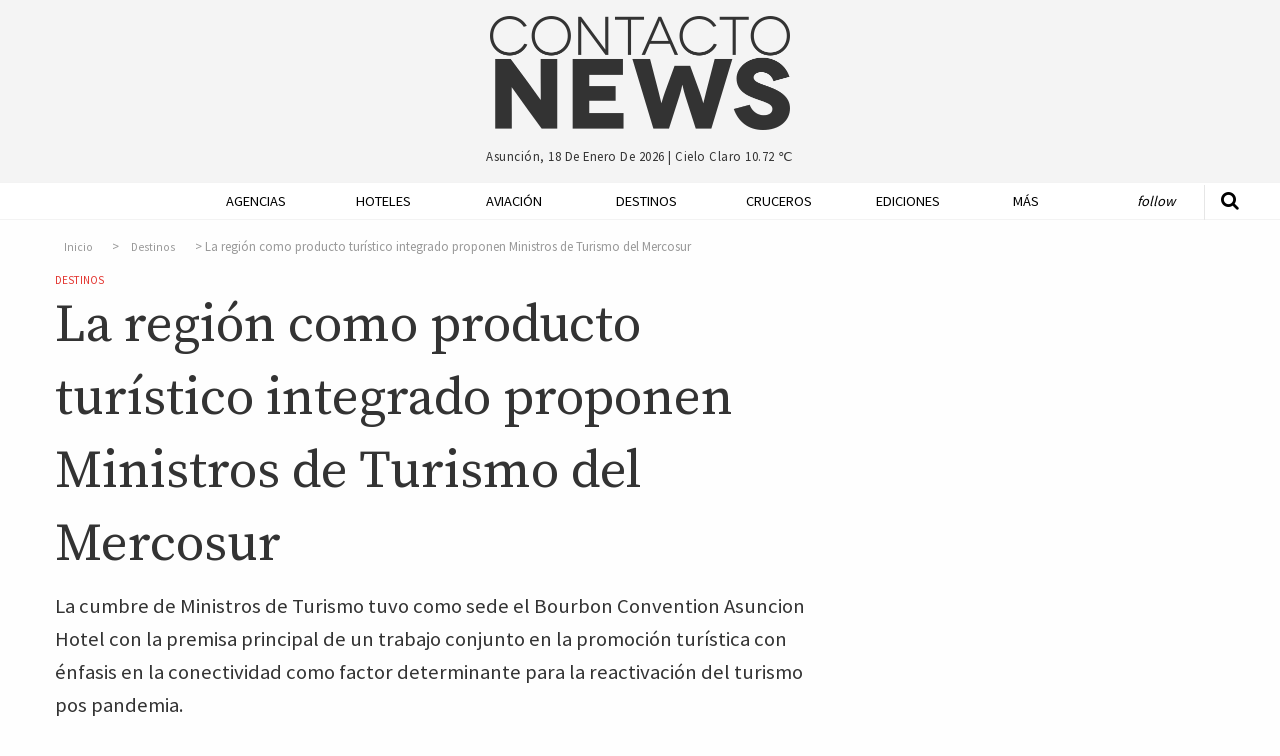

--- FILE ---
content_type: text/html; charset=UTF-8
request_url: https://contactonews.co/noticias/11071-la-region-como-producto-turistico-integrado-proponen-ministros-turismo-del-mercosur
body_size: 10130
content:
<!DOCTYPE html>
<html lang="es">
<head>
  <meta charset="UTF-8">
  <meta name="viewport" content="width=device-width">
  <meta charset="utf-8">
  <link rel="canonical" href="https://contactonews.co/noticias/11071-la-region-como-producto-turistico-integrado-proponen-ministros-turismo-del-mercosur" />
  <meta name="csrf-token" content="j6NA8EW2F6pNygMEbz7uEqLKCAnFrFeT0lrxxpRz">
  <meta name="ROBOTS" content="INDEX,FOLLOW" />
    <title>La región como producto turístico integrado proponen Ministros de Turismo del Mercosur - Destinos - Contacto News</title>
  <meta name="description" content="La cumbre de Ministros de Turismo tuvo como sede el Bourbon Convention Asuncion Hotel con la premisa principal de un trabajo conjunto en la promoción turística con énfasis en la conectividad como factor determinante para la reactivación del turismo pos pandemia. 
" />

  <meta name="keywords" content="INPROTUR,Senatur,Bourbon Conmebol">

  <!-- Open Graph data -->
  <meta property="fb:app_id"             content="563415912195060" />
  <meta property="og:url"                content="https://contactonews.co/noticias/11071-la-region-como-producto-turistico-integrado-proponen-ministros-turismo-del-mercosur" />
  <meta property="og:type"               content="article" />
  <meta property="og:title"              content="La región como producto turístico integrado proponen Ministros de Turismo del Mercosur" />
  <meta property="og:description"        content="La cumbre de Ministros de Turismo tuvo como sede el Bourbon Convention Asuncion Hotel con la premisa principal de un trabajo conjunto en la promoción turística con énfasis en la conectividad como factor determinante para la reactivación del turismo pos pandemia. 
" />
    <meta property="og:image"              content="https://contactonews.co/storage/images/thumb-medium-WhatsApp Image 2022-06-22 at 5.03.30 PM.jpeg" />
  
  <!-- Twitter Card data -->
  <meta name="twitter:card" content="summary_large_image">
  <meta name="twitter:site" content="@contactoeditor">
  <meta name="twitter:creator" content="@rocioevelina">
  <meta name="twitter:title" content="La región como producto turístico integrado proponen Ministros de Turismo del Mercosur">
  <meta name="twitter:description" content="La cumbre de Ministros de Turismo tuvo como sede el Bourbon Convention Asuncion Hotel con la premisa principal de un trabajo conjunto en la promoción turística con énfasis en la conectividad como factor determinante para la reactivación del turismo pos pandemia. 
">
    <meta property="twitter:image"              content="https://contactonews.co/storage/photos/shares/Senatur/2022/WhatsApp Image 2022-06-22 at 5.03.30 PM.jpeg" />
  

  
  <script>
    window.googletag = window.googletag || {cmd: []};
    googletag.cmd.push(function() {
      var adSlot = googletag.defineSlot('/21787765084/Artículo/posicion-flotante', [[300, 600], [300, 250]], 'div-gpt-ad-1596294942308-0').addService(googletag.pubads());
      googletag.defineSlot('/21787765084/Artículo/posicion-relacionadas', [728, 90], 'div-gpt-ad-1575851557040-0').addService(googletag.pubads());
      googletag.defineOutOfPageSlot('/21787765084/Artículo/popup', 'div-gpt-ad-1603049750813-0').addService(googletag.pubads());
      googletag.pubads().enableSingleRequest();
      googletag.pubads().setTargeting('categoria', 'destinos');
      var mapping = googletag.sizeMapping()
        .addSize([1024, 768], [300, 600])
        .addSize([640, 480], [300, 250])
        .build();
      adSlot.defineSizeMapping(mapping);
      googletag.enableServices();
    });
  </script>
  <meta name="facebook-domain-verification" content="xlt4gimhq8pn3avnhu78m1hx7wiedz" />
  <link rel="shortcut icon" href="https://contactonews.co/img/favicon.jpg" type="image/jpeg" sizes="16x16">
  <link rel="stylesheet" href="https://contactonews.co/css/foundation.min.css" media="screen">

  <script async src="https://securepubads.g.doubleclick.net/tag/js/gpt.js"></script>

<!-- Include a polyfill for ES6 Promises (optional) for IE11 and Android browser -->

  	<link rel="stylesheet" type="text/css" href="https://contactonews.co/css/article.css?v=202101131347" lazyload="1">
    <script type="application/ld+json">
  {
    "@context": "http://schema.org",
    "@type": "NewsArticle",
    "mainEntityOfPage": {
      "@type": "WebPage",
      "@id": "https://contactonews.co/destinos"
    },
    "url": "https://contactonews.co/noticias/11071-la-region-como-producto-turistico-integrado-proponen-ministros-turismo-del-mercosur",
    "headline": "La región como producto turístico integrado proponen Ministros de Turismo del Mercosur",
          "image": {
        "@type": "ImageObject",
        "url": "https://contactonews.co/storage/photos/shares/Senatur/2022/WhatsApp Image 2022-06-22 at 5.03.30 PM.jpeg",
        "height": 528,
        "width": 1024
      },
        "datePublished": "2022-06-24 22:07:27",
    "dateModified": "2026-01-18 09:30:05",
    "author": {
      "@type": "Organization",
      "name": "Contacto Editorial"
    },
     "publisher": {
      "@type": "Organization",
      "name": "Contacto News",
      "logo": {
        "@type": "ImageObject",
        "url": "https://contactonews.co/img/big-logo.png"
      }
    },
    "description": "La cumbre de Ministros de Turismo tuvo como sede el Bourbon Convention Asuncion Hotel con la premisa principal de un trabajo conjunto en la promoción turística con énfasis en la conectividad como factor determinante para la reactivación del turismo pos pandemia. 
"
  }
</script>
  <script type="text/javascript">
  function getDiv(id, wantClass) {
    return wantClass == true ? '.' + id : '#' + id;
  }
  function printBanner(section, position, divId, wantClass = false){
    
    var div = getDiv(divId, wantClass);

    document.addEventListener("DOMContentLoaded", function(event) {
      $.ajax({
        url: '/api/banners/' + section + '/' + position,
        type: 'GET',
        dataType: 'json',
      })
      .done(function(response) {
        if(response != false){
          if(response.analytics !== undefined){
            $(div).append(response.script);
          } else {
            var image = response.image;
            var mobileImage = response.image;

            if(response.mobile_image){
              mobileImage = response.mobile_image;  
            }
            
            var anchor = '<a href="' + response.url + '"onclick="setClick(' + response.id + ')"target="_blank"> <picture> <source srcset="/storage/' + mobileImage + '" media="(max-width: 400px)"> <source srcset="/storage/' + image + '"> <img src="/storage/' + image + '" alt="' + response.title + '"/> </picture> </a>';
            $(div).append(anchor);
          }
        }
      });
    });
  }

  function setClick(banner){
    $.ajax({
      url: '/api/banners/click/' + banner,
      type: 'POST',
      dataType: 'json',
      data: {param1: 'value1'},
    })
    .done(function(response) {
      console.log(response);
    });
  }

  </script>
  <!-- Google tag (gtag.js) -->
  <script async src="https://www.googletagmanager.com/gtag/js?id=G-1QVFQ3QCXH"></script>
  <script>
    window.dataLayer = window.dataLayer || [];
    function gtag(){dataLayer.push(arguments);}
    gtag('js', new Date());

    gtag('config', 'G-1QVFQ3QCXH');
  </script>
 </head>
<body>

<!-- Google Tag Manager (noscript) -->
<noscript><iframe src="https://www.googletagmanager.com/ns.html?id=GTM-NZM7FZ7"
height="0" width="0" style="display:none;visibility:hidden"></iframe></noscript>
<!-- End Google Tag Manager (noscript) -->

  <header id="header" class="hide-mobile">
    <div class="row">
      <div class="small-offset-4 large-offset-4 small-4 big-logo">
        <a href="https://contactonews.co"><img src="https://contactonews.co/img/big-logo.png" alt="Logo Contacto News"></a>
      </div>

      <div class="small-offset-4 large-offset-4 small-4 weather-info">
        <p>Asunción, 18 de enero de 2026 | <span class="weather">cielo claro 10.72 ℃</span></p>
      </div>

      
    </div>
  </header>

  <div class="top-bar-container hide-for-large" data-sticky-container>
  <div class="sticky sticky-topbar" data-sticky data-top-anchor="header:bottom" data-options="marginTop: 0; stickyOn: small;">

  <div class="top-bar">
    <div class="top-bar-title">
      <span data-responsive-toggle="responsive-menu" data-hide-for="large">
        <button class="fa fa-bars button-toggle" type="button" data-toggle></button>
      </span>
      <a class="go-home show-for-small-only" href="https://contactonews.co" ><img src="https://contactonews.co/img/medium-logo.png" alt="Logo Contacto News"></a>
      <a class="go-home show-for-medium-only" href="https://contactonews.co" ><img class="small-logo" src="https://contactonews.co/img/medium-logo.png" alt="Logo Contacto News"></a>
    </div>
    <div id="responsive-menu">
      <div class="row">
        <div class="small-12 columns">
            <ul class="vertical medium-horizontal menu" data-responsive-menu="drilldown medium-dropdown">
              <li><a href="https://contactonews.co/agencias-de-viajes-y-operadores">Agencias</a></li>
              <li><a href="https://contactonews.co/hoteles">Hoteles</a></li>
              <li><a href="https://contactonews.co/aviacion">Aviación</a></li>
              <li><a href="https://contactonews.co/destinos">Destinos</a></li>
              <li><a href="https://contactonews.co/cruceros">Cruceros</a></li>
              <li><a href="https://contactonews.co/ediciones">Ediciones</a></li>
              <li>
                <a href="#">Más</a>
                <ul class="vertical menu">
                                      <li><a href="https://contactonews.co/archivo" class="submenu-item">Archivo</a></li>
                                      <li><a href="https://contactonews.co/asociaciones" class="submenu-item">Asociaciones</a></li>
                                      <li><a href="https://contactonews.co/rent-a-car" class="submenu-item">Rent a Car</a></li>
                                      <li><a href="https://contactonews.co/transporte" class="submenu-item">Transporte</a></li>
                                      <li><a href="https://contactonews.co/bolsa-de-trabajo" class="submenu-item">Bolsa de Trabajo</a></li>
                                      <li><a href="https://contactonews.co/tecnologia" class="submenu-item">Tecnología</a></li>
                                      <li><a href="https://contactonews.co/asistencia-al-viajero" class="submenu-item">Asistencia al Viajero</a></li>
                                      <li><a href="https://contactonews.co/eventos" class="submenu-item">Eventos</a></li>
                                      <li><a href="https://contactonews.co/carta-de-lectores" class="submenu-item">Carta de Lectores</a></li>
                                  </ul>
              </li>
              <li class="follow">
                <a href="#">Follow</a>
                <ul class="vertical menu">
                  <li><a href="https://twitter.com/contactonewspy" target="_blank" title="Siguenos en Twitter"><i class="fa fa-twitter" aria-hidden="true"></i> Siguenos en Twitter</a></li>
                  <li><a href="https://www.facebook.com/contactonews/" target="_blank" title="Siguenos en Facebook"><i class="fa fa-facebook-official" aria-hidden="true"></i> Siguenos en Facebook</a></li>
                  <li><a href="https://www.instagram.com/contactonews/" target="_blank" title="Siguenos en Instagram"><i class="fa fa-instagram" aria-hidden="true"></i> Siguenos en Instagram</a></li>
                  <li><a href="https://www.youtube.com/channel/UC3tWN3KpjKvT9zExpTnRKjw" target="_blank" title="Siguenos en Youtube"><i class="fa fa-youtube" aria-hidden="true"></i> Suscribite a Nuestro Canal</a></li>
                  <li><a href="#" data-open="subscriptionModal"><i class="fa fa-envelope" aria-hidden="true"></i> Newsletter Sign Up</a></li>
                </ul>
              </li>
            </ul>
        </div>

        <div class="small-12 columns top-bar-form">
            <form method="GET" action="https://contactonews.co/buscar" accept-charset="UTF-8">
              <div class="row">
                <div class="small-8 medium-8 columns">
                  <input type="text" value="" name="query" placeholder="Buscar">
                </div>
                <div class="small-4 medium-4 columns">
                  <button type="submit" class="button">Buscar</button>
                </div>
              </div>
            </form>
            <p>Asunción, 18 de enero de 2026 | <span class="weather">cielo claro 10.72 ℃</span></p>
        </div>
      </div>
    </div>
  </div>
</div>
</div>  <div class="show-for-large" data-sticky-container>
    <div class="menu-container" data-sticky data-options="marginTop:0;" data-top-anchor="header:bottom" style="width:100%">
        <div class="row">
          <div class="small-12 large 12 columns">
            <div class="mobile-menu-button">
                  <a id="mmt" href="#"><i class="fa fa-bars" aria-hidden="true"></i>&nbsp;</a>
                </div>
            <nav class="js-nav">

              <ul class="dropdown vertical medium-horizontal menu expanded" data-dropdown-menu>
                <li class="header-search">
                  <form method="GET" action="https://contactonews.co/buscar" accept-charset="UTF-8">
                    <a class="st" href="#"><i class="fa fa-search" aria-hidden="true"></i></a>
                    <input type="text" id="input-search" name="query" value="" placeholder="Buscar">
                  </form>
                </li>
                <li class="small-logo"><a href="https://contactonews.co" ><img src="https://contactonews.co/img/small-logo.png" alt="Logo Contacto News"></a></li>
                <li><a href="https://contactonews.co/agencias-de-viajes-y-operadores">Agencias</a></li>
                <li><a href="https://contactonews.co/hoteles">Hoteles</a></li>
                <li><a href="https://contactonews.co/aviacion">Aviación</a></li>
                <li><a href="https://contactonews.co/destinos">Destinos</a></li>
                <li><a href="https://contactonews.co/cruceros">Cruceros</a></li>
                <li><a href="https://contactonews.co/ediciones">Ediciones</a></li>
                <li class="dropdown">
                  <a href="#">Más</a>
                  <ul class="menu">
                                          <li><a href="https://contactonews.co/archivo" class="submenu-item">Archivo</a></li>
                                          <li><a href="https://contactonews.co/asociaciones" class="submenu-item">Asociaciones</a></li>
                                          <li><a href="https://contactonews.co/rent-a-car" class="submenu-item">Rent a Car</a></li>
                                          <li><a href="https://contactonews.co/transporte" class="submenu-item">Transporte</a></li>
                                          <li><a href="https://contactonews.co/bolsa-de-trabajo" class="submenu-item">Bolsa de Trabajo</a></li>
                                          <li><a href="https://contactonews.co/tecnologia" class="submenu-item">Tecnología</a></li>
                                          <li><a href="https://contactonews.co/asistencia-al-viajero" class="submenu-item">Asistencia al Viajero</a></li>
                                          <li><a href="https://contactonews.co/eventos" class="submenu-item">Eventos</a></li>
                                          <li><a href="https://contactonews.co/carta-de-lectores" class="submenu-item">Carta de Lectores</a></li>
                                      </ul>
                </li>
                <li class="follow dropdown">
                  <a href="#">Follow</a>
                  <ul class="menu">
                    <li>
                      <div class="social">
                          <a href="https://twitter.com/contactonewspy" target="_blank" title="Siguenos en Twitter"><i class="fa fa-twitter" aria-hidden="true"></i></a>
                          <a href="https://www.facebook.com/contactonews/" target="_blank" title="Siguenos en Facebook"><i class="fa fa-facebook-official" aria-hidden="true"></i></a>
                          <a href="https://www.instagram.com/contactonews/" target="_blank" title="Siguenos en Instagram"><i class="fa fa-instagram" aria-hidden="true"></i></a>
                          <a href="https://www.youtube.com/channel/UC3tWN3KpjKvT9zExpTnRKjw" target="_blank" title="Siguenos en Youtube"><i class="fa fa-youtube" aria-hidden="true"></i></a>
                      </div>
                    </li>
                    
                    <li class="button"><a href="#" data-open="subscriptionModal">Newsletter Sign Up</a></li>
                  </ul>
                </li>
              </ul>

            </nav>
          </div>
        </div>
    </div>
  </div>

      

  <section class="article">
    <div class="row">
      <div id="article-container" class="small-12 large-8 column">
        <article>
          <div class="article-info">

              <nav aria-label="breadcrumb">
        <ol class="breadcrumb">
            
                                    <li class="breadcrumb-item"><a href="https://contactonews.co">Inicio</a></li>
                
            
                                    <li class="breadcrumb-item"><a href="https://contactonews.co/destinos">Destinos</a></li>
                
            
                                    <li class="breadcrumb-item active">La región como producto turístico integrado proponen Ministros de Turismo del Mercosur</li>
                
                    </ol>
    </nav>


              <div class="category in-article"><a href="https://contactonews.co/destinos">Destinos</a></div>
              <h1 class="article-title">La región como producto turístico integrado proponen Ministros de Turismo del Mercosur</h1>
              <p class="article-blurb">La cumbre de Ministros de Turismo tuvo como sede el Bourbon Convention Asuncion Hotel con la premisa principal de un trabajo conjunto en la promoción turística con énfasis en la conectividad como factor determinante para la reactivación del turismo pos pandemia. 
</p>
                              <span class="pb-byline author" itemprop="author" itemscope="" itemtype="http://schema.org/Organization">Por <a href="https://contactonews.co/autor/contacto-editorial"><span itemprop="name">Contacto Editorial</span></a> | </span>
                                <span class="publish-date">24 de junio de 2022</span>

              <div class="social">
    <a  data-open="mailModal" title="Enviar por mail"><i class="fa fa-envelope" aria-hidden="true"></i></a>
    <a href="#" onclick="javascript:shareTwitter('https://contactonews.co/noticias/11071-la-region-como-producto-turistico-integrado-proponen-ministros-turismo-del-mercosur', 'https://contactonews.co/storage/photos/shares/Senatur/2022/WhatsApp Image 2022-06-22 at 5.03.30 PM.jpeg')" title="Compartir por Twitter" rel="noopener"><i class="fa fa-twitter" aria-hidden="true"></i></a>
    <a href="#" onclick="javascript:shareFacebook('https://contactonews.co/noticias/11071-la-region-como-producto-turistico-integrado-proponen-ministros-turismo-del-mercosur')" title="Compartir por Facebook"><i class="fa fa-facebook-official" aria-hidden="true" rel="noopener"></i></a>
    <a href="whatsapp://send?text=https://contactonews.co/noticias/11071-la-region-como-producto-turistico-integrado-proponen-ministros-turismo-del-mercosur" title="Compartir por Whatsapp"><i class="fa fa-whatsapp" aria-hidden="true" rel="noopener"></i></a>
    <a href="#" onclick="printArticle()" title="Imprimir Página" rel="nofollow"><i class="fa fa-print" aria-hidden="true"></i></a>
</div>
                              <figure>
    <img src="https://contactonews.co/storage/images/thumb-large-WhatsApp Image 2022-06-22 at 5.03.30 PM.jpeg" alt="La región como producto turístico integrado proponen Ministros de Turismo del Mercosur">
        </figure>
              
              

          </div>
          <div class="article-content main-content">
              <p>La XXVI Reunión de Ministros de Turismo del Mercosur reunió en nuestro país, a Matías Lammens, de Argentina; Tabaré Viera Duarte, de Uruguay; Sofía Montiel de Afara, de Paraguay; de Chile, la vice ministra Verónica Kunze; de Brasil el secretario de Atracción de Inversiones Igo Heitor Magagalhaes de Sousa y en forma virtual, la ministra de Turismo de Bolivia, Eliana Ampuero.</p><p>Recordamos que Paraguay ejerce actualmente la Presidencia Pro Tempore de estas reuniones destinadas a intercambiar experiencias exitosas de los países integrantes del Mercosur y capitalizar estos logros en un objetivo común de consolidar el flujo turístico internacional hacia los países integrantes.</p><p>Sofía Montiel de Afara, ministra de Turismo de Paraguay enfatizó en la trascendencia de  unir a la región a través de la facilitación. “La reactivación turística debe ir de la mano de la conectividad, no solo en la operativa de unir nuevos destinos, sino en el desafío de aumentar las frecuencias actuales y sumar, además de las compañias tradicionales, a las low cost de manera a ofrecer ventajas y oportunidades para todos”, resaltó.</p><p class="subscription-phrase">Para leer las principales noticias turísticas de la semana, suscribite a nuestro <a href="#" data-open="subscriptionModal" aria-controls="subscriptionModal" aria-haspopup="true" tabindex="0">newsletter de los viernes.</a></p><p>Otros temas tratados en la ocasión fueron el desarrollo y avance de la Ruta Bioceánica, que une a varios países, un trabajo conjunto con miras al mejoramiento de los servicios turísticos e infraestructura, además de la Ruta Jesuítica multidestinos que une a 5 países. Se aprobó marcar una hoja de ruta que permita reconocer el legado jesuítico a nivel internacional.</p>
          </div>

          <div class="article-tags">
                          <a href="https://contactonews.co/etiquetas/senatur">Senatur</a>
                          <a href="https://contactonews.co/etiquetas/bourbon-conmebol">Bourbon Conmebol</a>
                      </div>

          <p class="section-title">Compartir</p>
          <div class="social">
    <a  data-open="mailModal" title="Enviar por mail"><i class="fa fa-envelope" aria-hidden="true"></i></a>
    <a href="#" onclick="javascript:shareTwitter('https://contactonews.co/noticias/11071-la-region-como-producto-turistico-integrado-proponen-ministros-turismo-del-mercosur', 'https://contactonews.co/storage/photos/shares/Senatur/2022/WhatsApp Image 2022-06-22 at 5.03.30 PM.jpeg')" title="Compartir por Twitter" rel="noopener"><i class="fa fa-twitter" aria-hidden="true"></i></a>
    <a href="#" onclick="javascript:shareFacebook('https://contactonews.co/noticias/11071-la-region-como-producto-turistico-integrado-proponen-ministros-turismo-del-mercosur')" title="Compartir por Facebook"><i class="fa fa-facebook-official" aria-hidden="true" rel="noopener"></i></a>
    <a href="whatsapp://send?text=https://contactonews.co/noticias/11071-la-region-como-producto-turistico-integrado-proponen-ministros-turismo-del-mercosur" title="Compartir por Whatsapp"><i class="fa fa-whatsapp" aria-hidden="true" rel="noopener"></i></a>
    <a href="#" onclick="printArticle()" title="Imprimir Página" rel="nofollow"><i class="fa fa-print" aria-hidden="true"></i></a>
</div>

					<div id="printable"></div>

        </article>
        <div class="ad-container">
          <div class="ad ad-full">
            <!-- /21787765084/Artículo/posicion-relacionadas -->
          <div id='div-gpt-ad-1575851557040-0' style='width: 728px; height: 90px;'>
              <script>
                googletag.cmd.push(function() { googletag.display('div-gpt-ad-1575851557040-0'); });
              </script>
            </div>
          </div>
        </div>

      </div>
      <div class="small-12 large-4 column right floating" data-sticky-container>
        <div class="sticky-ad sticky" data-sticky data-sticky-on="large"  data-anchor="article-container">
            <div class="ad ad-side">
              <!-- /21787765084/Artículo/posicion-flotante -->
              <div id='div-gpt-ad-1596294942308-0' style='width: 300px; min-height: 250px;'>
                <script>
                  googletag.cmd.push(function() { googletag.display('div-gpt-ad-1596294942308-0'); });
                </script>
              </div>
            </div>
        </div>
      </div>
    </div>
    <div class="row">
      <div class="small-12 large-12 column">

        <h5 class="section-title"><span>Articulos Relacionados</span></h5>
        <div class="row related">
                    <div class="small-12 medium-3 large-3 column">
            <article>
              <div class="image">
                <a href="https://contactonews.co/noticias/14681-paraguay-presento-su-plan-estrategico-turismo-reuniones-paraguay-2025-2028">
                  <figure class="figure-related">
                    <img src="https://contactonews.co/storage/images/thumb-small-WhatsApp Image 2025-12-30 at 20.53.37.jpeg" alt="Paraguay presentó su Plan Estratégico de Turismo de Reuniones de Paraguay 2025–2028 ">
                  </figure>
                </a>
              </div>
              <div class="text">
                                  <a class="list-item-title" href="https://contactonews.co/noticias/14681-paraguay-presento-su-plan-estrategico-turismo-reuniones-paraguay-2025-2028">Paraguay presentó su Plan Estratégico de Turismo de Reuniones de Paraguay 2025–2028 </a>
                              </div>
            </article>
          </div>
                    <div class="small-12 medium-3 large-3 column">
            <article>
              <div class="image">
                <a href="https://contactonews.co/noticias/14678-ministra-turismo-presenta-informe-gestion">
                  <figure class="figure-related">
                    <img src="https://contactonews.co/storage/images/thumb-small-Angie Informe.jpeg" alt="Ministra de Turismo presenta informe de gestión">
                  </figure>
                </a>
              </div>
              <div class="text">
                                  <a class="list-item-title" href="https://contactonews.co/noticias/14678-ministra-turismo-presenta-informe-gestion">Ministra de Turismo presenta informe de gestión</a>
                              </div>
            </article>
          </div>
                    <div class="small-12 medium-3 large-3 column">
            <article>
              <div class="image">
                <a href="https://contactonews.co/noticias/14667-vivi-paraguari-una-propuesta-disfrutar-destino-tres-dias-atractivas-experiencias">
                  <figure class="figure-related">
                    <img src="https://contactonews.co/storage/images/thumb-small-VIVI PARAGUARI 2.jpg" alt="Viví Paraguarí, una propuesta para disfrutar el destino en tres días de atractivas experiencias ">
                  </figure>
                </a>
              </div>
              <div class="text">
                                  <a class="list-item-title" href="https://contactonews.co/noticias/14667-vivi-paraguari-una-propuesta-disfrutar-destino-tres-dias-atractivas-experiencias">Viví Paraguarí, una propuesta para disfrutar el destino en tres días de atractivas experiencias </a>
                              </div>
            </article>
          </div>
                    <div class="small-12 medium-3 large-3 column">
            <article>
              <div class="image">
                <a href="https://contactonews.co/noticias/14652-paraguay-es-designado-como-sede-la-secretaria-tecnica-del-camino-los-jesuitas-sudamerica">
                  <figure class="figure-related">
                    <img src="https://contactonews.co/storage/images/thumb-small-ONU TURISMO JESUITAS (2).jpg" alt="Paraguay es designado como sede de la Secretaría Técnica del Camino de los Jesuitas en Sudamérica">
                  </figure>
                </a>
              </div>
              <div class="text">
                                  <a class="list-item-title" href="https://contactonews.co/noticias/14652-paraguay-es-designado-como-sede-la-secretaria-tecnica-del-camino-los-jesuitas-sudamerica">Paraguay es designado como sede de la Secretaría Técnica del Camino de los Jesuitas en Sudamérica</a>
                              </div>
            </article>
          </div>
                  </div>
      </div>

      <div class="small-12 large-3 column">

        <div class="line medium show-for-small-only"></div>

        
      </div>

      <div class="small-12 large-8 column">
          <div class="article-comments">
            <h5 class="section-title"><span>Comentarios</span></h5>
            <div 
              class="fb-comments" 
              data-href="https://contactonews.co/noticias/11071-la-region-como-producto-turistico-integrado-proponen-ministros-turismo-del-mercosur" 
              data-width="100%" 
              data-numposts="5"></div>
          </div>
        </div>
        <div class="small-12 large-4 column">

        </div>
    </div>

    
    </section>

    <!-- /21787765084/Artículo/popup -->
    <div id='div-gpt-ad-1603049750813-0'>
      <script>
        googletag.cmd.push(function() { googletag.display('div-gpt-ad-1603049750813-0'); });
      </script>
    </div>


    <footer>

    <div class="row">
      <div class="small-4 large-2 column">
        <a href="http://contactoeditorial.com/"><img src="https://contactonews.co/img/Contacto-Editorial-Logo-Curvas-blanco-negro.png" alt="Logo Contacto Editorial"></a>
      </div>

      <div class="small-8 large-10 column">
        <nav>
          <ul class="menu  align-left" data-dropdown-menu>
            <li class="first"><a href="https://contactonews.co/propiedad-intelectual">Propiedad Intelectual</a></li>
            <li><a href="https://contactonews.co/contacto">Contactenos</a></li>
            <li><a href="https://contactonews.co/sitemap">Mapa del Sitio</a></li>
            <li><a href="https://contactonews.co/terminos-y-condiciones">Terminos y condiciones</a></li>
            <li><a href="https://contactonews.co/quienes-somos">Quienes Somos</a></li>
            <li class="dropdown">
              <a href="#">Otros Sitios</a>
              <ul class="menu">
                <li><a href="http://contactoeditorial.com/">Contacto Editorial</a></li>
                <li><a href="https://bonvivant.com.py/">Bonvivant</a></li>
                <li><a href="https://vamos.com.py/">Vamos</a></li>
                <li><a href="https://www.hotelier.com.py">Hotelier</a></li>
              </ul>
            </li>
          </ul>
        </nav>

        <p class="copy">Contacto Editorial - 2026 - Asunción - Paraguay</p>
      </div>
    </div>
  </footer>

  <div class="tiny reveal" id="mailModal" data-reveal>
	<h2>Enviar por mail</h2>
	<div class="formModal">
		<form method="POST" action="https://contactonews.co/api/email/send" accept-charset="UTF-8" id="email_send"><input name="_token" type="hidden" value="j6NA8EW2F6pNygMEbz7uEqLKCAnFrFeT0lrxxpRz">
			<input placeholder="Su nombre" name="name" type="text" value="">
			<input placeholder="Email de destino" name="email" type="email" value="">
			<textarea placeholder="Escriba su comentario" name="message" cols="50" rows="10"></textarea>
			
			<div class="captcha" id="recaptcha-mail"></div>

			<input name="article_id" type="hidden" value="11071">
			<input class="button" type="submit" value="Enviar">
		</form>
	</div>

	<div class="loadingModal">
		<img src="https://contactonews.co/img/loader.gif" alt="Loading..." />
	</div>

	<button class="close-button" data-close aria-label="Close reveal" type="button">
		<span aria-hidden="true">&times;</span>
	</button>
</div>


<div class="tiny reveal" id="subscriptionModal" data-reveal>
	<div class="row">
		<div class="small-12 large-12 columns text-center">
			<img class="newsletter-img" src="https://contactonews.co/img/Contacto-Editorial-Logo-Curvas-blanco-negro.png" alt="Logo de Contacto Editorial para Suscripcion de Newsletter">
		</div>

		<div class="small-12 large-12 columns text-center">
			<h2 class="newsletter-title">Suscribase a nuestro newsletter</h2>
			<div id="mailchimp-form-container">

				<div id="mc_embed_signup">
					<div class="text-center">
						<p>Recibí todos los viernes las noticias más importantes de la semana, y si sos de Paraguay ofertas exclusivas para nuestros lectores. </p>
						<form action="//contactoenvios.us15.list-manage.com/subscribe/post?u=e0e37a43acc62d4fc0852677c&amp;id=a7c751900b" method="post" id="mc-embedded-subscribe-form" name="mc-embedded-subscribe-form" class="validate" target="_blank" novalidate>
							<div id="mc_embed_signup_scroll">
								
								<div class="mc-field-group">
									<input type="email" placeholder="Email *" value="" name="EMAIL" class="required email" id="mce-EMAIL" aria-label="Ingrese su email (campo requerido)">
								</div>
							</div>
							

								

								<div id="mce-responses" class="clear">
									<div class="response" id="mce-error-response" style="display:none"></div>
									<div class="response" id="mce-success-response" style="display:none"></div>
								</div>    <!-- real people should not fill this in and expect good things - do not remove this or risk form bot signups-->
								<div style="position: absolute; left: -5000px;" aria-hidden="true"><input type="text" name="b_e0e37a43acc62d4fc0852677c_a7c751900b" tabindex="-1" value=""></div>

								<div id="mc-submit">
									<div class="clear"><input type="submit" value="Suscribirme" name="subscribe" id="mc-embedded-subscribe" class="button"></div>
								</div>

							</div>
						</form>
					</div>
				</div>

			</div>
		</div>
		<!--End mc_embed_signup-->

	<button class="close-button" data-close aria-label="Close reveal" type="button">
		<span aria-hidden="true">&times;</span>
	</button>
</div>

<div class="small reveal" id="subscriptionMagazineModal" data-reveal>
	<h2>SUSCRIBASE A NUESTRA REVISTA CONTACTO TURISTICO</h2>

	<p>Distribución impresa gratuita dentro del territorio Paraguayo. ¿Fuera de Paraguay? <a href="https://contactonews.co/suscribirse/revista">Click aqui para recibir edición online</a></p>

	<form method="POST" action="https://contactonews.co/api/suscribe/magazine" accept-charset="UTF-8" id="subscription_send"><input name="_token" type="hidden" value="j6NA8EW2F6pNygMEbz7uEqLKCAnFrFeT0lrxxpRz">

		<label for="name">Nombre y Apellido</label>
		<input placeholder="Nombre y Apellido" name="name" type="text" value="" id="name">

		<label for="company">Empresa</label>
		<input placeholder="Empresa" name="company" type="text" value="" id="company">

		<label for="email">Email</label>
		<input placeholder="Email" name="email" type="email" value="" id="email">

		<label for="phone">Tel&eacute;fono</label>
		<input placeholder="Teléfono" name="phone" type="text" value="" id="phone">

		<label for="address">Direcci&oacute;n 1</label>
		<input placeholder="Dirección 1" name="address" type="text" value="" id="address">

		<label for="address2">Direcci&oacute;n 2</label>
		<input placeholder="Dirección 2" name="address2" type="text" value="" id="address2">

		<label for="city">Ciudad</label>
		<input placeholder="Ciudad" name="city" type="text" value="" id="city">

		<div class="captcha" id="recaptcha-magazine"></div>

		<input class="button" type="submit" value="Suscribirme">

	</form>

	<button class="close-button" data-close aria-label="Close reveal" type="button">
		<span aria-hidden="true">&times;</span>
	</button>
</div>

<script type="text/x-handlebars-template" id='mailchimp-template'>
	<div class="clear"><input type="submit" value="Subscribe" name="subscribe" id="mc-embedded-subscribe" class="button"></div>
</script>
  <script src="https://contactonews.co/js/jquery.js"></script>
  <script src="https://contactonews.co/js/vendor/foundation.min.js"></script>
  <script async src="https://cdnjs.cloudflare.com/ajax/libs/core-js/2.4.1/core.min.js"></script>
  <script async src="https://cdn.jsdelivr.net/sweetalert2/6.6.2/sweetalert2.min.js"></script>
  <script src="https://cdnjs.cloudflare.com/ajax/libs/vanilla-lazyload/7.2.0/lazyload.transpiled.min.js"></script>
  <script async src="//platform.twitter.com/widgets.js" charset="utf-8"></script>
 <script type="text/javascript">
  //   </script>

  <script async type='text/javascript' src='https://contactonews.co/js/mailchimp.js'></script>
  <script async type='text/javascript' src='https://contactonews.co/js/mc-validate.js'></script>
  <script type="text/javascript" src="https://cdnjs.cloudflare.com/ajax/libs/handlebars.js/4.0.10/handlebars.min.js"></script>
  <script src="https://contactonews.co/js/scripts.min.js"></script>
  <script type="text/javascript" src="https://printjs-4de6.kxcdn.com/print.min.js" async></script>

<div id="fb-root"></div>
<script async defer crossorigin="anonymous" src="https://connect.facebook.net/es_LA/sdk.js#xfbml=1&version=v14.0&appId=563415912195060&autoLogAppEvents=1" nonce="yOaCI22n"></script>

  <script>window.twttr = (function(d, s, id) {
    var js, fjs = d.getElementsByTagName(s)[0],
      t = window.twttr || {};
    if (d.getElementById(id)) return t;
    js = d.createElement(s);
    js.id = id;
    js.src = "https://platform.twitter.com/widgets.js";
    fjs.parentNode.insertBefore(js, fjs);

    t._e = [];
    t.ready = function(f) {
      t._e.push(f);
    };

    return t;
  }(document, "script", "twitter-wjs"));</script>
<script type="text/javascript">
	function printArticle(){
		var json = {"id":11071,"title":"La regi\u00f3n como producto tur\u00edstico integrado proponen Ministros de Turismo del Mercosur","alias":"11071-la-region-como-producto-turistico-integrado-proponen-ministros-turismo-del-mercosur","summary":"La cumbre de Ministros de Turismo tuvo como sede el Bourbon Convention Asuncion Hotel con la premisa principal de un trabajo conjunto en la promoci\u00f3n tur\u00edstica con \u00e9nfasis en la conectividad como factor determinante para la reactivaci\u00f3n del turismo pos pandemia. \r\n","description":"<p>La XXVI Reuni\u00f3n de Ministros de Turismo del Mercosur reuni\u00f3 en nuestro pa\u00eds, a Mat\u00edas Lammens, de Argentina; Tabar\u00e9 Viera Duarte, de Uruguay; Sof\u00eda Montiel de Afara, de Paraguay; de Chile, la vice ministra Ver\u00f3nica Kunze; de Brasil el secretario de Atracci\u00f3n de Inversiones Igo Heitor Magagalhaes de Sousa y en forma virtual, la ministra de Turismo de Bolivia, Eliana Ampuero.<\/p><p>Recordamos que Paraguay ejerce actualmente la Presidencia Pro Tempore de estas reuniones destinadas a intercambiar experiencias exitosas de los pa\u00edses integrantes del Mercosur y capitalizar estos logros en un objetivo com\u00fan de consolidar el flujo tur\u00edstico internacional hacia los pa\u00edses integrantes.<\/p><p>Sof\u00eda Montiel de Afara, ministra de Turismo de Paraguay enfatiz\u00f3 en la trascendencia de\u00a0 unir a la regi\u00f3n a trav\u00e9s de la facilitaci\u00f3n. \u201cLa reactivaci\u00f3n tur\u00edstica debe ir de la mano de la conectividad, no solo en la operativa de unir nuevos destinos, sino en el desaf\u00edo de aumentar las frecuencias actuales y sumar, adem\u00e1s de las compa\u00f1ias tradicionales, a las low cost de manera a ofrecer ventajas y oportunidades para todos\u201d, resalt\u00f3.<\/p><p class=\"subscription-phrase\">Para leer las principales noticias tur\u00edsticas de la semana, suscribite a nuestro <a href=\"#\" data-open=\"subscriptionModal\" aria-controls=\"subscriptionModal\" aria-haspopup=\"true\" tabindex=\"0\">newsletter de los viernes.<\/a><\/p><p>Otros temas tratados en la ocasi\u00f3n fueron el desarrollo y avance de la Ruta Bioce\u00e1nica, que une a varios pa\u00edses, un trabajo conjunto con miras al mejoramiento de los servicios tur\u00edsticos e infraestructura, adem\u00e1s de la Ruta Jesu\u00edtica multidestinos que une a 5 pa\u00edses. Se aprob\u00f3 marcar una hoja de ruta que permita reconocer el legado jesu\u00edtico a nivel internacional.<\/p>","metakey":"INPROTUR,Senatur,Bourbon Conmebol","metadesc":"La cumbre de Ministros de Turismo tuvo como sede el Bourbon Convention Asuncion Hotel con la premisa principal de un trabajo conjunto en la promoci\u00f3n tur\u00edstica con \u00e9nfasis en la conectividad como factor determinante para la reactivaci\u00f3n del turismo pos pandemia. \r\n","hits":4489,"section_id":12,"user_id":1,"created_at":"2022-06-24T22:07:27.000000Z","updated_at":"2026-01-18T09:30:05.000000Z","status":1,"title_cover":"","type":"article","social_title":"","is_branded_content":0,"brand":"","brand_video":null,"section":{"id":12,"title":"Destinos","description":"Conozca m\u00e1s acerca de las noticias tur\u00edsticas de destinos y oficinas de turismo, lea lo m\u00e1s importante en esta secci\u00f3n.","created_at":"2017-05-16T13:08:05.000000Z","updated_at":"2017-11-07T14:56:54.000000Z","alias":"destinos","status":1,"important":1,"type":"article","google_news":1,"parent_id":null},"images":[{"id":8888,"title":"","image":"\/storage\/photos\/shares\/Senatur\/2022\/WhatsApp Image 2022-06-22 at 5.03.30 PM.jpeg","width":1024,"height":528,"size":117028,"created_at":"2022-06-24T22:07:28.000000Z","updated_at":"2022-06-24T22:07:28.000000Z","sort":null,"storage":0,"pivot":{"article_id":11071,"image_id":8888},"thumbs":[{"id":35638,"image_id":8888,"height":"443.4375","width":"860","size":"133795","type":"large","file":"images\/thumb-large-WhatsApp Image 2022-06-22 at 5.03.30 PM.jpeg","created_at":"2022-06-24T22:07:28.000000Z","updated_at":"2022-06-24T22:07:28.000000Z"},{"id":35639,"image_id":8888,"height":"309.375","width":"600","size":"77681","type":"medium","file":"images\/thumb-medium-WhatsApp Image 2022-06-22 at 5.03.30 PM.jpeg","created_at":"2022-06-24T22:07:28.000000Z","updated_at":"2022-06-24T22:07:28.000000Z"},{"id":35640,"image_id":8888,"height":"154.6875","width":"300","size":"26725","type":"small","file":"images\/thumb-small-WhatsApp Image 2022-06-22 at 5.03.30 PM.jpeg","created_at":"2022-06-24T22:07:28.000000Z","updated_at":"2022-06-24T22:07:28.000000Z"},{"id":35641,"image_id":8888,"height":"154.6875","width":"300","size":"38483","type":"square","file":"images\/thumb-square-WhatsApp Image 2022-06-22 at 5.03.30 PM.jpeg","created_at":"2022-06-24T22:07:28.000000Z","updated_at":"2022-06-24T22:07:28.000000Z"}]}],"tags":[{"tag_id":165,"name":"Senatur","normalized":"senatur","created_at":"2017-07-05T11:58:55.000000Z","updated_at":"2017-07-10T16:49:51.000000Z","description":"\u00daltimas noticias relacionadas con la Secretaria Nacional de Turismo del Paraguay. ","pivot":{"taggable_type":"App\\Article","taggable_id":11071,"tag_id":165,"created_at":"2022-06-24T22:07:28.000000Z","updated_at":"2022-06-24T22:07:28.000000Z"}},{"tag_id":778,"name":"Bourbon Conmebol","normalized":"bourbon-conmebol","created_at":"2018-06-15T15:46:48.000000Z","updated_at":"2018-09-11T13:03:43.000000Z","description":"Noticias relacionadas al Hotel resorts Bourbon Conmebol","pivot":{"taggable_type":"App\\Article","taggable_id":11071,"tag_id":778,"created_at":"2022-06-24T22:07:28.000000Z","updated_at":"2022-06-24T22:07:28.000000Z"}}]};
		$('#printable').append('<h1>' + json.title + '</h1>');
		$('#printable').append('<p>' + json.summary + '</p>');
		$('#printable').append(json.description);
		printJS({
			printable: 'printable',
			type: 'html'
		});
		$('#printable').html('');
		return false;
	}

</script>

   <script src="https://www.google.com/recaptcha/api.js?hl=es" async defer></script>


  <script type="text/javascript">
     var captchaMail; 
     var captchaVideo; 
     var captchaMailchimp; 
     var captchaMagazine; 
     $(document).on('open.zf.reveal', '[data-reveal]', function(){
        var modal = $(this);
        var id    = modal.find('.captcha').attr('id');

        $('#' + id).html('');

        if(id == 'recaptcha-mail'){
          if(captchaMail !== undefined){
            grecaptcha.reset(captchaMail);
          } else {

            captchaMail = grecaptcha.render(id, {
              'sitekey' : '6LcNyDYUAAAAAOW-fEfRK6WWYPRq54v0g11RP2-n', 
              'theme' : 'light'
            });
          }
        }

        if(id == 'recaptcha-video'){
          if(captchaVideo !== undefined){
            grecaptcha.reset(captchaVideo);
          } else {

            captchaVideo = grecaptcha.render(id, {
              'sitekey' : '6LcNyDYUAAAAAOW-fEfRK6WWYPRq54v0g11RP2-n', 
              'theme' : 'light'
            });
          }
        }

        if(id == 'recaptcha-mailchimp'){
          if(captchaMailchimp !== undefined){
            grecaptcha.reset(captchaMailchimp);
          } else {

            captchaMailchimp = grecaptcha.render(id, {
              'sitekey' : '6LcNyDYUAAAAAOW-fEfRK6WWYPRq54v0g11RP2-n', 
              'theme' : 'light'
            });
          }
        }

        if(id == 'recaptcha-magazine'){
          if(captchaMagazine !== undefined){
            grecaptcha.reset(captchaMagazine);
          } else {

            captchaMagazine = grecaptcha.render(id, {
              'sitekey' : '6LcNyDYUAAAAAOW-fEfRK6WWYPRq54v0g11RP2-n', 
              'theme' : 'light'
            });
          }
        }
      });
   </script>

   <script id="mcjs">!function(c,h,i,m,p){m=c.createElement(h),p=c.getElementsByTagName(h)[0],m.async=1,m.src=i,p.parentNode.insertBefore(m,p)}(document,"script","https://chimpstatic.com/mcjs-connected/js/users/e0e37a43acc62d4fc0852677c/fb0d4401cd70100b273432044.js");</script>
</body>
</html>


--- FILE ---
content_type: text/html; charset=utf-8
request_url: https://www.google.com/recaptcha/api2/aframe
body_size: -90
content:
<!DOCTYPE HTML><html><head><meta http-equiv="content-type" content="text/html; charset=UTF-8"></head><body><script nonce="NxAd48unSIb732lfHoKvyg">/** Anti-fraud and anti-abuse applications only. See google.com/recaptcha */ try{var clients={'sodar':'https://pagead2.googlesyndication.com/pagead/sodar?'};window.addEventListener("message",function(a){try{if(a.source===window.parent){var b=JSON.parse(a.data);var c=clients[b['id']];if(c){var d=document.createElement('img');d.src=c+b['params']+'&rc='+(localStorage.getItem("rc::a")?sessionStorage.getItem("rc::b"):"");window.document.body.appendChild(d);sessionStorage.setItem("rc::e",parseInt(sessionStorage.getItem("rc::e")||0)+1);localStorage.setItem("rc::h",'1768728608608');}}}catch(b){}});window.parent.postMessage("_grecaptcha_ready", "*");}catch(b){}</script></body></html>